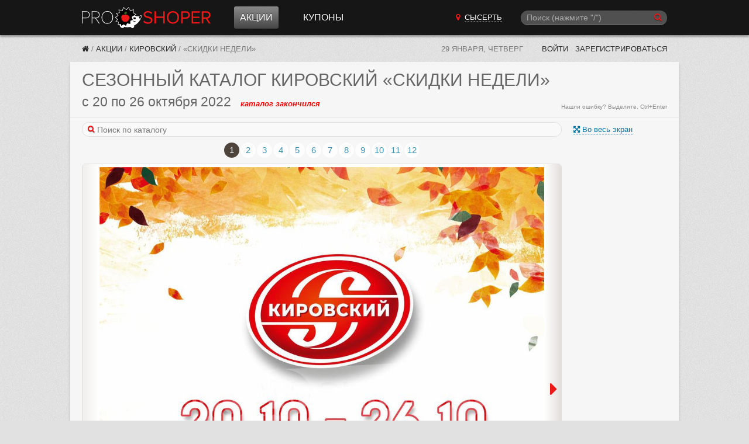

--- FILE ---
content_type: text/html; charset=utf-8
request_url: https://proshoper.ru/sysert/actions/kirovskij/196643/
body_size: 19014
content:

<!DOCTYPE html>
<html class="no-js" lang="ru">
<head>
    <meta charset="utf-8" />
    <meta http-equiv="X-UA-Compatible" content="IE=edge">
    <meta name="viewport" content="width=device-width, initial-scale=1, shrink-to-fit=no">
    <title>Сезонный каталог акций «Скидки недели» в Кировском с 20 октября 2022 - Сысерть (Екатеринбург)</title>
    <meta name="Description" content="Сезонный каталог акций в Кировском «Скидки недели» с 20 по 26 октября 2022. Для города Екатеринбург." />
    <meta name="Keywords" content="каталог, акции, Кировский, Екатеринбург, сезонный каталог" />

     

    
    
    <link href="/static/CACHE/fonts/fontawesome-webfont.woff2?v=4.6.3" as="font" crossorigin="anonymous" /> 
    <link type="text/css" rel="stylesheet" href="/static/font-awesome-4.7.0/css/font-awesome.min.css">

    <link rel="stylesheet" href="/static/CACHE/css/output.02d37ff2b968.css" type="text/css">

    

    <link rel="manifest" href="/static/manifest.json">
    

    <meta name="apple-mobile-web-app-title" content="Прошопер">
    <link href="/rss/" rel="alternate" type="application/rss+xml" title="RSS">

    

    
    
    <link rel="icon" href="/static/favicon.ico" sizes="any">
    <link rel="icon" href="/static/favicon.svg" type="image/svg+xml">
    

    <script src="/static/CACHE/js/output.05edff4888fe.js"></script>

    
    <script>window.yaContextCb=window.yaContextCb||[]</script>
    <script src="https://yandex.ru/ads/system/context.js" async></script>
    
    

    
    <script async type="text/javascript" src="//s.luxcdn.com/t/226962/360_light.js"></script>
    

</head>

<body>










<header class="ph" data-vue-menu>

    <div class="container ph-container">

        <div class="flex flex-col justify-between items-start  md:flex-row md:items-center">

            
            <div class="flex items-center justify-between w-full  md:w-auto">
                <a href="/sysert/" class="ph-logo">Прошопер — Сысерть (Екатеринбург)</a>

                
                <div class="flex items-center">
                    
                    <button type="button" class="ph-search-toggle-btn mr-3 md:hidden" aria-expanded="true" @click="openModalSearch()" style="color: white">
                        <span class="sr-only">Поиск</span>
                        <i class="fa fa-search"></i>
                    </button>

                    
                    <button type="button" class="ph-toggle-btn md:hidden" aria-expanded="true" @click="toggleMenu()">
                        <span class="sr-only">Навигация</span>
                        <span class="ph-icon-bar"></span><span class="ph-icon-bar"></span><span class="ph-icon-bar"></span>
                    </button>
                </div>
            </div>

            
            <ul class="ph-menu  hidden  flex-col w-full m-0  md:flex md:flex-row md:flex-grow md:w-auto md:ml-5  lg:ml-10" :class="{'flex!': isMenuOpen}">
                
                <li class="ph-menu-item md:mr-3 lg:mr-8"
                    
                    @mouseover="openShopMenu()" @mouseleave="closeShopMenu()"
                >
                  <a href="/sysert/actions/" class="ph-menu-item-link ph-menu-item-link-active">Акции</a>
                </li>




                
                <li class="ph-menu-item"><a href="/sysert/coupons/" class="ph-menu-item-link">Купоны</a></li>
            </ul>

            
            
        
            <a href="/cities/"
               class="hidden py-2 mb-2  md:block md:py-0 md:mb-0 md:mr-3  lg:mr-8  cursor-pointer text-center"
               hx-get="/cities/?modal=1"
               hx-target="body"
               hx-swap="beforeend"
            >
                <i class="fa fa-map-marker red-btn"></i>
                <span class="text-white uppercase border-b border-white border-dashed ml-1">Сысерть</span>
            </a>

            
            
            
            
            
            
            
            

            
            <div class="md:w-1/4 md:block" :class="{'hidden': !isSearchModalOpen}">
                <!-- Темный фон -->
                <div class="search-overlay" :style="{'display': isSearchModalOpen ? 'block': 'none'}"></div>

                <!-- Подложка для формы цвета фона шапки -->
                <div class="" :class="{'search-modal-bg': isSearchModalOpen}">
                    <search-form
                        api-url-sugg="/api/search-sugg/"
                        :enable-slash="true"
                        :enable-suggestions="true"
                        :btn-on="isSearchModalOpen ? 'left' : 'right'"
                        :focused="isSearchModalOpen"
                        init-q=""
                        @enter="search"
                        @enter-sugg="goSuggestion"
                        :show-close="isSearchModalOpen"
                        @close="isSearchModalOpen = false"
                    ></search-form>
                </div>

            </div>
        </div>

    </div>

    <div class="container">
        <div class="ph-collapse-shops"
             :class="{'is-open': isShopMenuOpen}"
             @mouseover="openShopMenu()"
             @mouseleave="closeShopMenu()"
        >
            <div class="ph-collapse-shops-close" @click="isShopMenuOpen = false"></div>
            
            <div data-v-shop-menu></div>
        </div>
    </div>

</header>


<div class="container sh-container">

    
    <div class="breadcrumbs">
        
    

    
    

      
      
      
      

      
      

      

    

    
    
    
    


        


    
        <a href="/sysert/" class="breadcrumbs-home" title="Прошопер — Сысерть"><i class="fa fa-home"></i></a> /

    

    
        
            <a href="/sysert/actions/" class="breadcrumbs-link" title="Акции">Акции</a> /
        
    

    
        
            <a href="/sysert/actions/kirovskij/" class="breadcrumbs-link" title="Кировский">Кировский</a> /
        
    

    
        <span class="breadcrumbs-last">«Скидки недели»</span>
    

    </div>

    
    <div class="lp">
        <span class="lp-date">29 января, четверг</span>

        
        
        
        

        

        
            <a href="/~login/?next=/sysert/actions/kirovskij/196643/" rel="nofollow" class="lp-link"> Войти</a>
            <a href="/~signup/?next=/~edit/" rel="nofollow" class="lp-link hidden-sm" id="account_signup_link">Зарегистрироваться</a>
        
    </div>

</div>





    
    




<div class="container">

	<section class="block">
		<header class="block__header">
            <h1 class="ucase upnextelem">
            
                <span class="hidden-sm">Сезонный каталог</span> Кировский «Скидки недели»
            
            </h1>

            
            
            
            

            
            <div class="flex items-baseline flex-col sm:flex-row">
                <div class="flex items-baseline">
                    <h2 class="catalog_dates mr-4">
                        с 20 по 26 октября 2022
                    </h2>
                    <span class="catalog__state catalog__state--ended">каталог закончился</span>
                </div>
                
                
            </div>
            
            <span class="orphus">Нашли ошибку? Выделите, Ctrl+Enter</span>

		</header>

        
        



    
        
        






<style>

@media (min-width: 300px) { .swiper-border { min-height: 300px; } }
@media (min-width: 375px) { .swiper-border { min-height: 375px; } }
@media (min-width: 414px) { .swiper-border { min-height: 414px; } }


@media (min-width: 668px) { .swiper-border { min-height: 588px; } }
@media (min-width: 768px) { .swiper-border { min-height: 688px; } }


@media (min-width: 1040px) { .swiper-border { min-height: 760px; } }



@media (min-width: 300px) { .catalogs-in_page-wrap { min-height: 300px; } }
@media (min-width: 375px) { .catalogs-in_page-wrap { min-height: 375px; } }
@media (min-width: 414px) { .catalogs-in_page-wrap { min-height: 414px; } }


@media (min-width: 668px) { .catalogs-in_page-wrap { min-height: 588px; } }
@media (min-width: 768px) { .catalogs-in_page-wrap { min-height: 688px; } }


@media (min-width: 1040px) { .catalogs-in_page-wrap { min-height: 760px; } }
</style>











<div class="block__body pt0">

    
    
    <div class="block__main" 
         data-vue-swiper
         data-catalog_id="196643"
         data-catregion_id="624"
         data-city_id="668"
    >

        
        <div>

            
            
            <div class="catalog-photoswipe">
                <span class="catalog-photoswipe-link a" @click="openPhotoSwipe()">
                    <i class="fa fa-fw-13 fa-arrows-alt"></i> Во весь экран
                </span>
            </div>
            

            
            

            
            <form class="search-form flex items-center mt-2 mb-2 sm:mb-0 w-full" @submit.prevent="onSearch">
                <div class="w-full">
                    <i class="search-form__icon fa fa-search"></i>
                    <input type="search" ref="searchInput" placeholder="Поиск по каталогу" v-model="search" class="search-form__input" style="width: 100%;">
                </div>
                <span class="a ml-2" v-if="showSearch" @click="closeSearch" v-cloak>Отмена</span>
            </form>

            
            <div v-if="showSearch" v-cloak>

                
                <div class="mt-2 mb-2 h-4  lg:ml-1">
                    <span v-if="searchResultsInCatalog.length === 0">В данном каталоге ничего не нашлось.</span>
                    <span v-else-if="searchResultsInCatalog.length > 0">Найдено <b v-html="searchResultsInCatalog.length"></b> стр.</span>
                    <i v-if="isSearching" class="fa fa-refresh fa-spin"></i>
                </div>

                
                

                
                <article
                        v-for="r in searchResultsInCatalog"
                        class="border-b border-solid border-color-300e mb-4 -mx-10px sm:mx-0"
                >
                    <header class="px-3 py-2">
                        <div class="md:flex justify-between items-baseline">
                            <h2 class="catalog_dates my-0">
                                <span v-html="iDateFromTo(r.catalog.begin, r.catalog.end)"></span>&nbsp;
                                <span class="catalog__state" :class="'catalog__state--' + r.catalog.get_state" v-html="r.catalog.get_timeuntil"></span>
                            </h2>

                            <div class="md:text-xs text-gray-666 mt-1">
                                Страница <span v-html="r.pos"></span>
                            </div>
                        </div>
                    </header>

                    <img :src="r.image" class="max-w-full">
                    <div class="text-xs text-gray-999 mt-1 mb-2 px-3 highlight">
                        <div v-for="h in r.highlight" v-html="h"></div>
                    </div>
                </article>

                
                <div v-if="searchResultsCatregion.length > 0">
                    <h2 class="mb-0">Результаты из других каталогов Кировский:</h2>
                    <div class="mb-2 h-4">
                        <span>Найдено <b v-html="searchResultsCatregion.length"></b> стр.</span>
                    </div>

                    
                    <article
                            v-for="r in searchResultsCatregion"
                            class="border-t border-solid border-color-300e mb-3 -mx-10px sm:mx-0"
                    >
                        <header class="px-3 py-2">
                            <h1 class="my-0">
                                <span class="text-base whitespace-nowrap" v-html="r.catalog.name"></span>
                            </h1>
                            <div class="md:flex justify-between items-baseline">
                                <h2 class="catalog_dates my-0">
                                    <span v-html="iDateFromTo(r.catalog.begin, r.catalog.end)"></span>&nbsp;
                                    <span class="catalog__state" :class="'catalog__state--' + r.catalog.get_state" v-html="r.catalog.get_timeuntil"></span>
                                </h2>

                                <div class="md:text-xs text-gray-666 mt-1">
                                    Страница <span v-html="r.pos"></span>,
                                    <a :href="r.catalog.url + '#' + r.pos" target="_blank">на страницу каталога &rarr;</a>
                                </div>

                            </div>
                        </header>

                        <img :src="r.image" class="max-w-full">

                        <div class="text-xs text-gray-999 mt-1 mb-2 px-3 highlight">
                            <div v-for="h in r.highlight" v-html="h"></div>
                        </div>
                    </article>
                </div>

            </div>

            <div v-show="!showSearch">

            
                <!-- Slider main container -->
                
                
                <div class="swiper"
                    
                    
        
        
                >
                    
                    <div class="swiper-pagination" :class="{'hidden!': useShortPagination}"></div>

                    
                    
                    <div class="swiper-pagination-short swiper-pagination-short-top" :class="{'hidden!': !useShortPagination}">
                        
                        <span class="swiper-pagination-short-bullets">
                            <span class="swiper-pagination-bullet" @click="slideBegin" :class="{'disabled': !canPrev}" title="В начало"><i class="fa fa-step-backward"></i></span>
                            <span class="swiper-pagination-bullet" @click="slidePrev"  :class="{'disabled': !canPrev}" title="Предыдущая страница"><i class="fa fa-caret-left"></i></span>
                            <span class="swiper-pagination-bullet" @click="slideNext"  :class="{'disabled': !canNext}" title="Следующая страница"><i class="fa fa-caret-right"></i></span>
                            <span class="swiper-pagination-bullet" @click="slideEnd"   :class="{'disabled': !canNext}" title="В конец"><i class="fa fa-step-forward"></i></span>
                        </span>

                        
                        <span class="swiper-pagination-pages swiper-pagination-short-pages">
                            <select v-model="activePage" class="swiper-pagination-pages-select">
                                <option v-for="page in pagesCount"
                                        :value="page"
                                        v-html="page !== allCatalogsPageIndex + 1 ? page : '...'"
                                ></option>
                            </select>
                            из
                            <span v-if="allCatalogsPageIndex" v-html="pagesCount - 1"></span><span v-else v-html="pagesCount"></span>
                        </span>
                    </div>

                    
                    <div class="swiper-border">
                        <div class="swiper-container">
                            <!-- Additional required wrapper -->
                            <div class="swiper-wrapper">

                                <!-- Slides -->

                                

                                    
                                        <div class="swiper-slide"
                                                 
                                                 
                                                 
                                                 data-hash="1"
                                        >
                                            <div class="swiper-zoom-container">

                                            
                                            
                                                <img src="https://media.proshoper.ru/catalogs/2022/10/20/4676c909/2022-10-20_26_kirovskij_skidki-nedeli-1.jpg"
                                                     class="swiper-slide__image"
                                                     
                                                     width="2084" height="2084">
                                            

                                            </div>

                                        </div>
                                    
                                        <div class="swiper-slide"
                                                 
                                                 
                                                 
                                                 data-hash="2"
                                        >
                                            <div class="swiper-zoom-container">

                                            
                                            
                                                <img data-src="https://media.proshoper.ru/catalogs/2022/10/20/4676c909/2022-10-20_26_kirovskij_skidki-nedeli-2.jpg"
                                                     class="swiper-slide__image swiper-lazy"
                                                     
                                                     width="2084" height="2084">
                                            

                                            </div>

                                        </div>
                                    
                                        <div class="swiper-slide"
                                                 
                                                 
                                                 
                                                 data-hash="3"
                                        >
                                            <div class="swiper-zoom-container">

                                            
                                            
                                                <img data-src="https://media.proshoper.ru/catalogs/2022/10/20/4676c909/2022-10-20_26_kirovskij_skidki-nedeli-3.jpg"
                                                     class="swiper-slide__image swiper-lazy"
                                                     
                                                     width="2084" height="2084">
                                            

                                            </div>

                                        </div>
                                    
                                        <div class="swiper-slide"
                                                 
                                                 
                                                 
                                                 data-hash="4"
                                        >
                                            <div class="swiper-zoom-container">

                                            
                                            
                                                <img data-src="https://media.proshoper.ru/catalogs/2022/10/20/4676c909/2022-10-20_26_kirovskij_skidki-nedeli-4.jpg"
                                                     class="swiper-slide__image swiper-lazy"
                                                     
                                                     width="2084" height="2084">
                                            

                                            </div>

                                        </div>
                                    
                                        <div class="swiper-slide"
                                                 
                                                 
                                                 
                                                 data-hash="5"
                                        >
                                            <div class="swiper-zoom-container">

                                            
                                            
                                                <img data-src="https://media.proshoper.ru/catalogs/2022/10/20/4676c909/2022-10-20_26_kirovskij_skidki-nedeli-5.jpg"
                                                     class="swiper-slide__image swiper-lazy"
                                                     
                                                     width="2084" height="2084">
                                            

                                            </div>

                                        </div>
                                    
                                        <div class="swiper-slide"
                                                 
                                                 
                                                 
                                                 data-hash="6"
                                        >
                                            <div class="swiper-zoom-container">

                                            
                                            
                                                <img data-src="https://media.proshoper.ru/catalogs/2022/10/20/4676c909/2022-10-20_26_kirovskij_skidki-nedeli-6.jpg"
                                                     class="swiper-slide__image swiper-lazy"
                                                     
                                                     width="2084" height="2084">
                                            

                                            </div>

                                        </div>
                                    
                                        <div class="swiper-slide"
                                                 
                                                 
                                                 
                                                 data-hash="7"
                                        >
                                            <div class="swiper-zoom-container">

                                            
                                            
                                                <img data-src="https://media.proshoper.ru/catalogs/2022/10/20/4676c909/2022-10-20_26_kirovskij_skidki-nedeli-7.jpg"
                                                     class="swiper-slide__image swiper-lazy"
                                                     
                                                     width="2084" height="2084">
                                            

                                            </div>

                                        </div>
                                    
                                        <div class="swiper-slide"
                                                 
                                                 
                                                 
                                                 data-hash="8"
                                        >
                                            <div class="swiper-zoom-container">

                                            
                                            
                                                <img data-src="https://media.proshoper.ru/catalogs/2022/10/20/4676c909/2022-10-20_26_kirovskij_skidki-nedeli-8.jpg"
                                                     class="swiper-slide__image swiper-lazy"
                                                     
                                                     width="2084" height="2084">
                                            

                                            </div>

                                        </div>
                                    
                                        <div class="swiper-slide"
                                                 
                                                 
                                                 
                                                 data-hash="9"
                                        >
                                            <div class="swiper-zoom-container">

                                            
                                            
                                                <img data-src="https://media.proshoper.ru/catalogs/2022/10/20/4676c909/2022-10-20_26_kirovskij_skidki-nedeli-9.jpg"
                                                     class="swiper-slide__image swiper-lazy"
                                                     
                                                     width="2084" height="2084">
                                            

                                            </div>

                                        </div>
                                    
                                        <div class="swiper-slide"
                                                 
                                                 
                                                 
                                                 data-hash="10"
                                        >
                                            <div class="swiper-zoom-container">

                                            
                                            
                                                <img data-src="https://media.proshoper.ru/catalogs/2022/10/20/4676c909/2022-10-20_26_kirovskij_skidki-nedeli-10.jpg"
                                                     class="swiper-slide__image swiper-lazy"
                                                     
                                                     width="2084" height="2084">
                                            

                                            </div>

                                        </div>
                                    
                                        <div class="swiper-slide"
                                                 
                                                 
                                                 
                                                 data-hash="11"
                                        >
                                            <div class="swiper-zoom-container">

                                            
                                            
                                                <img data-src="https://media.proshoper.ru/catalogs/2022/10/20/4676c909/2022-10-20_26_kirovskij_skidki-nedeli-11.jpg"
                                                     class="swiper-slide__image swiper-lazy"
                                                     
                                                     width="2084" height="2084">
                                            

                                            </div>

                                        </div>
                                    
                                        <div class="swiper-slide"
                                                 
                                                 
                                                 
                                                 data-hash="12"
                                        >
                                            <div class="swiper-zoom-container">

                                            
                                            
                                                <img data-src="https://media.proshoper.ru/catalogs/2022/10/20/4676c909/2022-10-20_26_kirovskij_skidki-nedeli-12.jpg"
                                                     class="swiper-slide__image swiper-lazy"
                                                     
                                                     width="2084" height="2084">
                                            

                                            </div>

                                        </div>
                                    

                                

                                
                                

                            </div>
                        </div>
                        <!-- navigation buttons -->
                        <div class="swiper-button-prev"></div>
                        <div class="swiper-button-next"></div>
                    </div>

                    
                    <div class="swiper-pagination-bottom">
                        <span v-if="activePage !== allCatalogsPageIndex + 1">
                            <span v-html="activePage"></span> из
                            <span v-if="allCatalogsPageIndex" v-html="pagesCount - 1"></span><span v-else v-html="pagesCount"></span>
                        </span>
                        
                        <span v-else style="position: relative; top: -4px">&hellip;</span>
                    </div>

                    
                    

                    
                    <div class="swiper-pagination" :class="{'hidden!': useShortPagination}"></div>
                </div>
            

            </div>

        </div>

    </div>


    
    <div class="block__side">

        
        
        
<div class="banner-160x600 mt-10">

    
    
    
    
    <!-- Yandex.RTB  -->
<div id="yandex_rtb_R-A-255603-2"></div>
<script>window.yaContextCb.push(()=>{
  Ya.Context.AdvManager.render({
    renderTo: 'yandex_rtb_R-A-255603-2',
    blockId: 'R-A-255603-2'
  })
})</script>


</div>

        

        
        


<div class="catalog-side-links">

    
    
    <div class="ilink a hidden-lg" onclick="swiperApp.openPhotoSwipe()">
        <i class="ilink-icon fa fa-arrows-alt"></i>
        <div class="ilink-text">Во весь экран</div>
    </div>
    

    
    

    
    
    <a href="https://media.proshoper.ru/catalogs/2022/10/20/4676c909/2022-10-20_26_kirovskij_skidki-nedeli.pdf" class="ilink" rel="nofollow">
        <i class="ilink-icon fa fa-download"></i>
        <div class="ilink-text">Скачать каталог  в PDF</div>
    </a>
    

    
    

    
    
    
    
    
    <a href="/sysert/actions/kirovskij/archive/" class="ilink" rel="nofollow">
        <i class="ilink-icon fa fa-archive"></i>
        <div class="ilink-text">Архив каталогов</div>
    </a>
    

    
    

    
    <div class="a ilink" rel="nofollow" onmousedown="orphusVue.$children[0].open();">
        <i class="ilink-icon fa fa-exclamation-triangle" aria-hidden="true"></i>
        <span class="ilink-text">Сообщить об ошибке</span>
    </div>

    
    
    
    

<section x-data="subscribeData()" x-cloak class="mt-4 sm:mb-4">

    
    <template x-if="state === 'notsubscribed'">
    <form @submit.prevent="subscribe()"
          class="form form--vertical"
          :class="{'has-error': errors.user_email}"
    >
        <label for="id_subscribe" class="form__label text-sm">Подписаться на каталоги Кировский:</label>

        
        <template x-for="error in errors.user_email">
            <div x-text="error" class="text-red-e6 text-sm my-2"></div>
        </template>

        <input id="id_subscribe" class="input" type="email" name="email" placeholder="Ваш e-mail" required autocomplete="off"
               x-model="form.user_email"
               :disabled="is_sending"
        >

        <button class="form__submit form__submit--width_100p" type="submit" :disabled="!form.user_email || is_sending">
            
            <i class="fa fa-envelope"></i>
            Подписаться
        </button>

    </form>
    </template>


    
    <template x-if="state === 'confirmation'">
    <div class="relative outline-dashed outline-1 outline-gray-400 bg-gray-200 rounded p-2 leading-snug">

        
        <button x-show="!subscribeIsActive"
                class="absolute right-[-10px] top-[-10px] w-5 h-5 flex items-center justify-center  text-sm text-gray-500 font-bold  rounded-full bg-gray-100 border border-solid border-gray-300 cursor-pointer hover:bg-gray-200"
                title="Отменить запрос на подтверждение почты"
                @click="unsubscribe"
        >&times</button>

        <i class="fa fa-envelope text-green"></i>
        Подтвердите подписку на каталоги <b>Кировский</b>.
        На адрес <b x-text="form.user_email" class="whitespace-nowrap"></b> отправлено письмо с подтверждением.
    </div>
    </template>


    
    <template x-if="state === 'subscribed'">
    <div class="relative outline-dashed outline-1 outline-gray-400 bg-gray-200 rounded p-2 leading-normal"
         title="Вы подписаны на каталоги Кировский. Адрес подписки: None">
        
        <button class="absolute right-[-10px] top-[-10px] w-5 h-5 flex items-center justify-center  text-sm text-gray-500 font-bold  rounded-full bg-gray-100 border border-solid border-gray-300 cursor-pointer hover:bg-gray-200"
                title="Отписаться от рассылки"
                @click="unsubscribe"
        >&times</button>
        <i class="fa fa-envelope-open text-green"></i> Вы подписаны на каталоги Кировский
    </div>
    </template>


</section>


<script>
const subscribeData = function () {
    return {
        state: 'notsubscribed',
        is_authenticated: false,
        form: {
            content_type: 13,
            object_pk: 624,
            user_email: '',
        },
        subscribeUrl: '/api/subscribe/',
        subscribeId: null,
        subscribeIsActive: false,
        errors: [],
        is_sending: false,

        
        async subscribe() {
            this.is_sending = true;
            const response = await fetch(this.subscribeUrl, {
                method: 'POST',
                headers: {
                    'Content-Type': 'application/json',
                    'X-CSRFToken': 'w8U3zEFoBi15sW5zPjdiSTOFZccLGYzftlJxSfRN7pilSadSIt9h49WcwPWmYnVo'
                },
                body: JSON.stringify(this.form)
            });
            const data = await response.json();

            
            if (response.ok) {
                if (data.is_active) {
                    this.state = 'subscribed';
                } else {
                    this.state = 'confirmation';
                }

                this.errors = [];
                this.subscribeId = data.id;
                
            } else {
                this.errors = data;
                
            }
            this.is_sending = false;
        },

        
        async unsubscribe() {
            console.log('subscribe_delete')
            console.log(this.subscribeId)
            if (!this.subscribeId) {
                return;
            }

            let message
            if (this.state === 'confirmation') {
                message = 'Вы действительно хотите отменить запрос на подтверждение подписки?'
            } else {
                message = 'Вы действительно хотите отписаться от рассылки каталогов Кировский?'
            }

            if (!confirm(message)) {
                return;
            }
            const url = `${this.subscribeUrl}${this.subscribeId}/delete/`;
            const response = await fetch(url, {
                method: 'DELETE',
                headers: {
                    'X-CSRFToken': 'w8U3zEFoBi15sW5zPjdiSTOFZccLGYzftlJxSfRN7pilSadSIt9h49WcwPWmYnVo'
                },
            });

            if (response.ok) {
                this.state = 'notsubscribed';
            }
        },

        
        
        
        
        
        
        
        
        
        
        
        
        
        
        
        
        
        
        
        
        
        
        
        
    }
}
</script>


    
        
        
    

</div>


    </div>

</div>







    

	</section>

</div> 





    
    



    
    


<div class="container banner-second-bottom">
    



        

        
        


<script class='__lxGc__' type='text/javascript'>
((__lxGc__=window.__lxGc__||{'s':{},'b':0})['s']['_226962']=__lxGc__['s']['_226962']||{'b':{}})['b']['_696922']={'i':__lxGc__.b++};
</script>


    
</div>




    
    



    
    



<div data-vue-coupons></div>

<script src="/static/CACHE/js/output.3f09a9cd4bac.js"></script>

<script>
document.addEventListener("DOMContentLoaded", function(event) {
    new Vue({
        el: '[data-vue-coupons]',
        components: { 'CouponList': CouponList.default },
        template: `<CouponList
            :shop-id="111"
            shop-name="Кировский"
            
            :initial-show-count="2"
        />`
    });
});
</script>


    
    

    
    
        







<div class="container">
    <section class="block">
        <header class="block__header">
            <h3 class="ucase">Комментарии</h3>
        </header>

        <div class="block__body md:flex">

            <div class="flex-grow">
                <h3 class="comment__form-header">Добавить комментарий</h3>

<form x-data="commentsFormData()"
      role="form"
      novalidate
      class="form comment__form"
      :class="{'form__file-over': isDragover}"
      @dragover.prevent="isDragover = true"
      @dragleave.prevent="isDragover = false"
      @drop.prevent="isDragover = false; onDrop($event)"
      @submit.prevent="submitForm"
      @comment-replied.window="commentReplied"
>
    <input type="hidden" name="csrfmiddlewaretoken" value="w8U3zEFoBi15sW5zPjdiSTOFZccLGYzftlJxSfRN7pilSadSIt9h49WcwPWmYnVo">
    
    
    <div :class="{'has-error': errors.comment}">
        <textarea
            class="comment__form-textarea"
            name="comment"
            x-ref="comment"
            placeholder="Оставьте ваш комментарий здесь..."
            required
            @keydown.meta.enter.prevent="submitForm"
            @keydown.ctrl.enter.prevent="submitForm"
            @click="isFormOpened=true"
            :class="{'comment__form-textarea-active': isFormOpened}"
            x-model="form.comment"
            :disabled="isInputDisabled"
        ></textarea>

        <div class="errorlist" x-show="errors.comment">
            <template x-for="e in errors.comment">
                <span class="errorlist-item" x-text="e"></span>
            </template>
        </div>
    </div>

    
    <div x-show="isFormOpened" x-cloak>
        <div x-show="!$store.user.isAuthenticated"
             :class="{'hidden': $store.user.isAuthenticated}"
             class="grid gap-x-4 grid-cols-2 md:grid-cols-3"
        >

            
            <div class="" :class="{'has-error': errors.username}">
                <label for="id_username" class="form__label">Ваше имя:</label>
                <input id="id_username"
                       class="comment__form-username"
                       type="text"
                       name="username"
                       x-model="form.username"
                       :disabled="isInputDisabled"
                >
                <div class="errorlist" x-show="errors.username">
                    <template x-for="e in errors.username">
                        <span class="errorlist-item" x-text="e"></span>
                    </template>
                </div>
            </div>

            
            <div class="" :class="{'has-error': errors.email}">
                <label for="id_email" class="form__label">Эл. почта:</label>
                <input id="id_email"
                       class="comment__form-email"
                       type="email"
                       name="email"
                       x-model="form.email"
                       :disabled="isInputDisabled"
                >
                <div class="errorlist" x-show="errors.email">
                    <template x-for="e in errors.email">
                        <span class="errorlist-item" x-text="e"></span>
                    </template>
                </div>
            </div>

        </div>

        <template x-if="images.length > 0">
            <div class="flex flex-wrap gap-2 mt-2">
                <template x-for="i in images" :key="i.id">
                    <div class="relative">
                        <div class="absolute w-6 h-6 rounded opacity-75 hover:opacity-100 cursor-pointer"
                             @click="rmImage(i)">
                            <svg xmlns="http://www.w3.org/2000/svg" viewBox="0 0 24 24">
                                <rect width="18" height="18" x="3" y="3" class="close-primary" rx="2"/>
                                <path style="fill: white" d="M13.41 12l2.83 2.83a1 1 0 0 1-1.41 1.41L12 13.41l-2.83 2.83a1 1 0 1 1-1.41-1.41L10.59 12 7.76 9.17a1 1 0 0 1 1.41-1.41L12 10.59l2.83-2.83a1 1 0 0 1 1.41 1.41L13.41 12z"/>
                            </svg>
                        </div>
                        <img :src="i.image_th" alt="" class="" />
                    </div>
                </template>
            </div>
        </template>


        <div class="mt-4">

            
            <button type="submit"
                    class="comment__form-submit form__submit mr-2"
                    title="Отправить: Ctrl+Enter"
                    :disabled="isSubmitDisabled"
            >Отправить</button>

            
            <label class="comment__form-file">
                <i class="fa fa-camera"></i>
                <small class="comment__form-file-help_text">Добавить фото</small>
                <input type="file"
                       class="comment__form-file-input"
                       multiple
                       accept="image/jpeg,image/png,image/gif,image/webp"
                       @change="onImageInputChange"
                       :disabled="isInputDisabled"
                >
            </label>

            
            <i class="fa fa-spinner fa-spin" x-show="isLoading"></i>

        </div>
    </div>
</form>

<script>
    const commentsFormData = function () {
        return {
            form: {
                content_type: Alpine.store('comments').contentType,
                object_pk: Alpine.store('comments').objectId,
                comment: '',
                username: '',
                email: '',
            },
            images: [],  // массив объектов изображений
            errors: {},
            isDragover: false,
            isLoading: false,
            isFormOpened: false,

            init() {
                this.loadUsernameAndEmail();
                this.commentAutogrow();
            },

            commentAutogrow() {
                this.$watch('form.comment', () => {
                    const el = this.$refs.comment
                    el.style.height = 'auto'
                    el.style.height = `${el.scrollHeight}px`
                });
            },

            resetForm() {
                this.form['comment'] = '';
                this.images = [];
                this.errors = {};
                this.isFormOpened = false;
            },

            loadUsernameAndEmail() {
                this.form.username = localStorage.getItem('username');
                this.form.email = localStorage.getItem('email');
            },

            saveUsernameAndEmail() {
                localStorage.setItem('username', this.form.username);
                localStorage.setItem('email', this.form.email);
            },

            get isSubmitDisabled() {
                return this.form.comment.length === 0 && this.images.length === 0 || this.isLoading;
            },

            get isInputDisabled() {
                return this.isLoading;
            },
            
            commentReplied(e) {
                this.form.comment += e.detail;
                this.isFormOpened = true;
                this.$refs.comment.focus();  // Фокус на форме
            },

            submitForm() {
                if (this.isSubmitDisabled) {
                    return;
                }

                const formUrl = Alpine.store('comments').apiUrl;
                const csrftoken = document.querySelector('[name=csrfmiddlewaretoken]').value;
                const data = this.form;
                data.images = this.images.map(i => i.id);

                fetch(formUrl, {
                    method: "POST",
                    headers: {
                        "Content-Type": "application/json",
                        "Accept": "text/html,application/json",
                        "X-CSRFToken": csrftoken,
                    },
                    credentials: 'same-origin',
                    body: JSON.stringify(data),
                }).then(async (res) => {
                    if (res.ok) {
                        const comment = await res.json()
                        this.$dispatch('comment-added', comment);

                        this.resetForm();
                        this.saveUsernameAndEmail()
                    } else {
                        this.errors = await res.json()
                    }
                }).catch((e) => {
                    alert(e)
                });
            },

            /** Последовательная загрузка файлов */
            async uploadImages(files) {
                const imagesUrl = Alpine.store('comments').imagesUrl;
                const csrftoken = document.querySelector('[name=csrfmiddlewaretoken]').value;

                this.isLoading = true;
                for (const file of files) {
                    const formData = new FormData();
                    formData.append('image', file, file.name);

                    const res = await fetch(imagesUrl, {
                        method: 'POST',
                        headers: {
                            "X-CSRFToken": csrftoken
                        },
                        credentials: 'same-origin',
                        body: formData,
                    }).catch((e) => {
                        alert(e)
                    });

                    if (res.ok) {
                        const imageData = await res.json()
                        this.images.push(imageData)
                    } else {
                        alert('Ошибка');
                        console.log(res)
                    }
                }
                this.isLoading = false;
            },

            onImageInputChange(e) {
                const files = e.target.files;
                this.uploadImages(files);
            },

            onDrop(e) {
                const files = e.dataTransfer.files;
                this.uploadImages(files)
            },

            rmImage(i) {
                const imagesUrl = Alpine.store('comments').imagesUrl;
                const rmUrl = `${imagesUrl}${i.id}/`
                fetch(rmUrl, {
                    method: 'DELETE',
                    headers: {
                        "X-CSRFToken": 'w8U3zEFoBi15sW5zPjdiSTOFZccLGYzftlJxSfRN7pilSadSIt9h49WcwPWmYnVo'
                    },
                    credentials: 'same-origin',
                }).then(async (res) => {
                    if (res.ok) {
                        const index = this.images.findIndex((img) => img.id === i.id)
                        this.images.splice(index, 1)
                    } else {
                        alert('Ошибка');
                        console.log(res)
                    }
                }).catch((e) => {
                    alert(e)
                });
            },

        }
    }
</script>

                <section
        x-data="commentsData()"
        @comment-added.window="commentAdded"
>
    <template x-for="comment in comments">
        <article class="comment" :id="`comment_${comment.id}`">

    
    <div class="comment__avatar">

        
        <template x-if="!comment.user">
            <div class="comment__avatar-noname" x-text="comment.username[0].toUpperCase()"></div>
        </template>

        
        <template x-if="comment.user">
            <a :href="comment.user.get_absolute_url" rel="nofollow">
                <img :src="comment.user.get_thumb_avatar_url"
                     class="comment__avatar-img media-object"
                     alt="аватар">
            </a>
        </template>

    </div>

    <div class="comment__content">
        <header class="comment__header">

            
            <span class="comment__username">
                
                <template x-if="!comment.user">
                    <span x-text="comment.username"></span>
                </template>

                
                <template x-if="comment.user">
                    <span>
                        <span x-text="comment.user.get_full_name"></span>
                        <a :href="comment.user.get_absolute_url" rel="nofollow"
                           :class="{ green: comment.user.is_superuser }"
                           x-text="`@${comment.user.username}`"
                        ></a>
                    </span>
                </template>
            </span>

            
            <time class="comment__date"
                  :datetime="comment.submit_date"
                  x-text="comment.submit_date_idatetime"
            ></time>

        </header>

        
        <a class="comment__link comment__link-content_object"
           x-show="isContentObjectLink"
           :href="getCommentContenObjectUrl(comment) + '#comment_' + comment.id"
           x-text="getCommentContenObjectName(comment)"
        ></a>

        
        <div class="comment__comment"
             x-html="formatReply(newlines(comment.comment))"
          
        ></div>

        
        
        
        
        
        
        

        <!-- Изображения -->
        <ul x-show="comment.images"
            class="comment__images photoswipe"
        >
            <template x-for="(image, index) in comment.images" :key="image.id">
                <li class="comment__images-item">
                    <img :src="image.image_th"
                         class="comment__images-item-img"
                         @click="showGallery($event, comment.images, index)"
                         :id="`image_th_${image.id}`"
                    />
                </li>
            </template>
        </ul>

        
        

        <template x-if="isReplyLink">
        <div class="comment__link">
            <span class="a comment__link-reply"
                  @click="reply(comment)">ответить</span>

            <span class="a comment__link-reply"
                  @click="quote(comment)">цитировать</span>
        </div>
        </template>

    </div>
</article>
    </template>

    
    <div class="comment__showall"
         @click="loadNext()"
         x-show="hasNext() && comments.length > 0"
         x-text="loadNextButtonText"
         x-cloak
    ></div>
    
    
    <template x-teleport="#comments_banner">
        <div x-show="comments.length >= 8" class="sticky top-5">
        
            <div class="banner-160x600">

    <!-- Yandex.RTB  -->
<div id="yandex_rtb_R-A-255603-7"></div>
<script>window.yaContextCb.push(()=>{
  Ya.Context.AdvManager.render({
    renderTo: 'yandex_rtb_R-A-255603-7',
    blockId: 'R-A-255603-7'
  })
})</script>


</div>

        
        </div>
    </template>
    
</section>


<script>
    const LIMIT_FIRST = 10;
    const LIMIT_NEXT = 20;
    const COMMENTS_REVERSE = false;  

    const commentsData = function () {
        return {
            comments: [],
            commentsCount: 0,
            nextUrl: null,
            isReplyLink: true,
            isContentObjectLink: false,
            isShowLeftCount: false,

            init() {
                this.setNextUrl();
                this.loadNext();
                this.isReplyLink = Alpine.store('comments').isReplyLink;
                this.isContentObjectLink = Alpine.store('comments').isContentObjectLink;
                this.isShowLeftCount = Alpine.store('comments').isShowLeftCount;
            },

            setNextUrl() {
                const { apiUrl, contentType, objectId, cityId, userId } = Alpine.store('comments')
                let nextUrl = `${apiUrl}?limit=${LIMIT_FIRST}`
                if (contentType && objectId) {
                    nextUrl += `&content_type=${contentType}&object_pk=${objectId}`
                } else if (cityId) {
                    nextUrl += `&city=${cityId}`
                } else if (userId) {
                    nextUrl += `&user=${userId}`
                }
                this.nextUrl = nextUrl
            },

            async loadNext() {
                const response = await fetch(this.nextUrl);
                const data = await response.json();

                let newComments = data.results
                if (!COMMENTS_REVERSE) {
                    this.comments = this.comments.concat(newComments)
                } else {
                    newComments = newComments.reverse()
                    this.comments = newComments.concat(this.comments)
                }

                this.commentsCount = data.count;
                this.nextUrl = data.next;
                
                if (this.nextUrl) {
                    this.nextUrl = this.nextUrl.replace('limit=' + LIMIT_FIRST, 'limit=' + LIMIT_NEXT);    
                }
            },

            hasNext() {
                return this.nextUrl !== null;
            },

            commentAdded(e) {
                const comment = e.detail;

                
                

                if (!COMMENTS_REVERSE) {
                    this.comments.unshift(comment)
                } else {
                    this.comments.push(comment)
                }
                this.commentsCount++;
            },

            
            loadNextButtonText() {
                const leftCount = this.commentsCount - this.comments.length
                const loadNextCount = LIMIT_NEXT < leftCount ? LIMIT_NEXT : leftCount

                let text = `Показать еще ${loadNextCount} комментари${this.choosePlural(loadNextCount, 'й,я,ев')}`

                if (this.isShowLeftCount && this.commentsCount > this.comments.length + loadNextCount) {
                    text += ` (осталось ${leftCount})`
                }
                return text
            },

            
            formatReply(text, removeQuotes = false) {
                if (text) {
                    let replace_reply = '$1'
                    let replace_quote = ''

                    if (!removeQuotes) {
                        replace_reply = '<a href="#comment_$2">$1</a>'
                        replace_quote = ' <blockquote><a href="#comment_$2">$1</a>$3</blockquote> '
                    }

                    text = text.replace(/\[reply="(.*?)" id="(.*?)"\]/g, replace_reply)  // Заменим ответ на ссылку
                    text = text.replace(/\[quote="(.*?)" id="(.*?)"\]([\s\S]*?)\[\/quote\]\n?/g, replace_quote)  // Заменим цитату на блок
                    return text
                }
            },

            newlines(text) {
                if (text) {
                    text = text.replace(/\r/g, '')
                    text = text.replace(/\n{3,}/g, '\n\n')
                    text = text.replace(/\n/g, '<br>')
                    return text
                }
            },

            
            choosePlural (amount, variants) {
                variants = variants.split(',')

                let variant
                if (amount % 10 === 1 && amount % 100 !== 11) {
                    variant = 0
                }
                else if (amount % 10 >= 2 && amount % 10 <= 4 && (amount % 100 < 10 || amount % 100 >= 20)) {
                    variant = 1
                } else {
                    variant = 2
                }
                return variants[variant]
            },

            /** Показать галлерею изображений */
            showGallery($event, images, index) {
                const thumbnail = $event.currentTarget;  // изображение, по которому кликнули

                const shareButtons = [
                    
                    
                    
                    {id:'download', label:'Скачать изображение', url:'', download:true}
                ]

                const options = {
                    shareButtons: shareButtons,
                    index: index,
                    getThumbBoundsFn: function(index) {
                        const elemId = 'image_th_' + images[index].id
                        const thumbnail = document.getElementById(elemId)

                        const pageYScroll =
                            window.pageYOffset ||
                            document.documentElement.scrollTop ||
                            document.body.scrollTop ||
                            0;
                        const rect = thumbnail.getBoundingClientRect();
                        return {
                            x: rect.left,
                            y: rect.top + pageYScroll,
                            w: rect.width,
                        };
                    }
                };

                // Создадим список изображений
                const items = [];
                for (let i = 0; i < images.length; i++) {
                    const image = images[i];
                    const item = {
                        src: image.image,
                        msrc: image.image_th,
                        w: image.width,
                        h: image.height,
                    };
                    items.push(item);
                }

                // Создадим галерею
                const pswpElement = document.querySelectorAll('.pswp')[0]
                const gallery = new PhotoSwipe( pswpElement, PhotoSwipeUI_Default, items, options );
                gallery.init();
                return false;
            },
            
            
            
            getCommentUsername(comment) {
                if (comment.user) {
                    return `${comment.user.get_full_name} @${comment.user.username}`
                } else {
                    return comment.username
                }
            },
            getCommentContent(comment) {
                let text = comment.comment
                text = text.replace(/\[reply="(.*?)".*?\]/g, '$1')
                text = text.replace(/\[quote[\s\S]*?\/quote\]\n?/g, '')
                return text
            },
            putQuoteReply(text) {
                if (!this.form.comment) {
                    this.form.comment = ''
                }
                this.form.comment += text
                this.activated = true
                $('#id_text').focus()
            },
            reply(comment) {
                const username = this.getCommentUsername(comment)
                const text = `[reply="${username}" id="${comment.id}"], `
                
                this.$dispatch('comment-replied', text);
            },
            quote(comment) {
                const username = this.getCommentUsername(comment)
                const content = this.getCommentContent(comment)
                const text = `[quote="${username}" id="${comment.id}"]\n${content}\n[/quote]\n`
                
                this.$dispatch('comment-replied', text);
            },

            

            async unpublish(comment) {
                const message = 'Вы действительно хотите снять комментарий с публикации?'
                if (!confirm(message)) {
                    return false
                }

                const { apiUrl } = Alpine.store('comments')
                const url = `${apiUrl}${comment.id}/`
                const response = await fetch(url, {
                    method: 'PATCH',
                    headers: {
                        'Content-Type': 'application/json',
                        'X-CSRFToken': 'w8U3zEFoBi15sW5zPjdiSTOFZccLGYzftlJxSfRN7pilSadSIt9h49WcwPWmYnVo',
                    },
                    body: JSON.stringify({ is_public: false }),
                });
                if (response.ok) {
                    const index = this.comments.findIndex(i => i.id === comment.id)
                    this.comments.splice(index, 1)
                } else {
                    console.error(response)
                }
            },

            

            
            
            
            getCommentContenObjectUrl(comment) {
                const { cityConstant } = Alpine.store('comments')
                if (cityConstant && cityConstant.is_inner) {
                    const url = comment.content_object_url
                    const shop = url.split('/')[2]
                    return `/${cityConstant.slug}/actions/${shop}/`
                } else {
                    return comment.content_object_url
                }
            },

            getCommentContenObjectName(comment) {
                const { cityConstant } = Alpine.store('comments')
                if (cityConstant && cityConstant.is_inner) {
                    const name = comment.content_object
                    return name.split(' » ')[0]
                } else {
                    return comment.content_object
                }
            },

        }
    }
</script>

            </div>

            
            <div class="hidden md:block w-40 md:ml-2 lg:ml-4 flex-shrink-0 related" id="comments_banner">
                
                
                
                
                
                
            </div>

        </div>
    </section>
</div>





<script>
document.addEventListener('alpine:init', () => {
    Alpine.directive('grow', (el) => {
        el.addEventListener('input', () => {
            el.style.height = 'auto'
            el.style.height = `${el.scrollHeight}px`
        })
    })
    
    Alpine.store('comments', {
        apiUrl: '/api/comments/',
        imagesUrl: '/api/comments/images/',
        contentType: 13,
        objectId: 624,
        isShowLeftCount: true,  // подсказка на кнопке, показывающая количество оставшихся комментариев
        isReplyLink: true       // ссылка — ответить
    })
    Alpine.store('user', {
        isAuthenticated: false
    })
})
</script>

    

    <div class="container">
        <div data-v-shop-menu></div>
    </div>



<footer class="pf">
    <div class="container pf-container">
        <div class="pf-bl-left">
          <div class="pf-logo"></div>
        </div>
        <div class="pf-bl-right">
            <p class="pf-links">
                <a rel="nofollow" class="pf-links-item" href="/feedback/"><i class="fa fa-fw fa-envelope-o"></i>&nbsp;Обратная связь</a>
                <a rel="nofollow" class="pf-links-item" href="/add_catalog/"><i class="fa fa-fw fa-plus"></i>&nbsp;Добавить каталог</a>
                <a rel="nofollow" class="pf-links-item" href="/faq/"><i class="fa fa-fw fa-question"></i>&nbsp;Рассылка</a>
                <a rel="nofollow" class="pf-links-item" href="/contacts/"><i class="fa fa-fw fa-phone"></i>&nbsp;Контакты магазинов</a>
                <a rel="nofollow" class="pf-links-item" href="/cities/"><i class="fa fa-fw fa-map-marker"></i>&nbsp;Города</a>
                <a rel="nofollow" class="pf-links-item" href="/retail/"><i class="fa fa-fw fa-shopping-bag"></i>&nbsp; Для торговых сетей</a>
            </p>
        </div>
        <div class="pf-bl-bottom">
            <p>
                <span>proshoper.ru (прошопер.рф)  — г. Сысерть</span>
                <span style="margin-left: 5px; margin-right: 10px;">© 2013—2026</span>
                <b style="margin-right: 10px;">18+</b>
                
                <span class="ph-orphus">Нашли ошибку? Выделите, Ctrl+Enter</span>
            </p>

            

            <div class="pf-descr">
                «Прошопер» — информационный ресурс, являющийся гидом по акциям и маркетинговым кампаниям крупных торговых сетей России.
                Вся размещенная информация носит исключительно справочно-информационный характер и не является рекламой, публичной офертой или призывом к действию.
            </div>


            <div class="mt-4 flex flex-wrap justify-center md:flex-no-wrap sm:justify-start" style="gap: 1rem">
                <a href="https://itunes.apple.com/ru/app/proshoper/id1180981948?mt=8" target="_blank" rel="nofollow noopener" class="btn-app btn-app-home btn-app__appstore"></a>
                <a href="https://play.google.com/store/apps/details?id=ru.proshoper" target="_blank" rel="nofollow noopener" class="btn-app btn-app-home btn-app__googleplay"></a>
                <a href="https://appgallery.huawei.com/app/C107182817" target="_blank" rel="nofollow noopener" class="btn-app btn-app-home btn-app__appgallery"></a>
                <a href="https://pwa.proshoper.ru" target="_blank" rel="nofollow noopener" class="btn-app btn-app-home btn-app__pwa"></a>
            </div>

            
            

        </div>
    </div>
</footer>




<link rel="stylesheet" href="/static/CACHE/css/output.c4dc353286a9.css" type="text/css">

<script id="categories-data" type="application/json">""</script>
<script id="shops-data" type="application/json">""</script>

<script>
    var GLOBALS = {
        userId: null,
        userIsAuthenticated: false,
        userIsStaff: false, 
        city: { id: 668, name: 'Сысерть', slug: 'sysert', is_inner: true },
    regionCity: { id: 626 }
    }
</script>

















<script src="/static/CACHE/js/output.6e8173e24984.js"></script>


<script id="menu-data" type="application/json">{"categories": [{"id": 1, "name": "\u041f\u0440\u043e\u0434\u0443\u043a\u0442\u044b", "pos": 1}, {"id": 5, "name": "\u0414\u0435\u0442\u0441\u043a\u0438\u0435 \u0442\u043e\u0432\u0430\u0440\u044b", "pos": 2}, {"id": 2, "name": "\u042d\u043b\u0435\u043a\u0442\u0440\u043e\u043d\u0438\u043a\u0430 \u0438 \u0431\u044b\u0442\u043e\u0432\u0430\u044f \u0442\u0435\u0445\u043d\u0438\u043a\u0430", "pos": 3}, {"id": 3, "name": "\u0420\u0435\u043c\u043e\u043d\u0442 \u0438 \u0442\u043e\u0432\u0430\u0440\u044b \u0434\u043b\u044f \u0434\u043e\u043c\u0430", "pos": 4}, {"id": 6, "name": "\u0422\u043e\u0432\u0430\u0440\u044b \u0434\u043b\u044f \u0436\u0438\u0432\u043e\u0442\u043d\u044b\u0445", "pos": 5}, {"id": 4, "name": "\u041a\u043e\u0441\u043c\u0435\u0442\u0438\u043a\u0430", "pos": 6}, {"id": 7, "name": "\u0410\u043f\u0442\u0435\u043a\u0438", "pos": 7}], "shops": [{"id": 1, "name": "\u041f\u044f\u0442\u0435\u0440\u043e\u0447\u043a\u0430", "name_ru": "", "slug": "pyaterochka", "menu": "actions", "category_id": 1, "logo": "https://media.proshoper.ru/shop/pyaterochka_logo_Vjfeadb.png", "logo_2x": "https://media.proshoper.ru/shop/pyaterochka_logo_2x_GdjqLgW.png", "pos": 1, "url": "/sysert/actions/pyaterochka/"}, {"id": 10, "name": "\u041e\u043a\u0435\u0439 \u0413\u0438\u043f\u0435\u0440\u043c\u0430\u0440\u043a\u0435\u0442", "name_ru": "", "slug": "okej", "menu": "actions", "category_id": 1, "logo": "https://media.proshoper.ru/shop/okej_logo_8jwCHZU.png", "logo_2x": "https://media.proshoper.ru/shop/okej_logo_2x.png", "pos": 9, "url": "/sysert/actions/okej/"}, {"id": 61, "name": "\u041b\u0435\u043d\u0442\u0430 \u0421\u0443\u043f\u0435\u0440\u043c\u0430\u0440\u043a\u0435\u0442", "name_ru": "", "slug": "lenta-supermarket", "menu": "actions", "category_id": 1, "logo": "https://media.proshoper.ru/shop/lenta-supermarket_logo_llc8qIM.png", "logo_2x": "https://media.proshoper.ru/shop/lenta-supermarket_logo_2x.png", "pos": 12, "url": "/sysert/actions/lenta-supermarket/"}, {"id": 35, "name": "\u041c\u0430\u0433\u043d\u0438\u0442 \u0443 \u0434\u043e\u043c\u0430", "name_ru": "", "slug": "magnit-magazin", "menu": "actions", "category_id": 1, "logo": "https://media.proshoper.ru/shop/magnit-magazin_logo_HLCMpZu.png", "logo_2x": "https://media.proshoper.ru/shop/magnit-magazin_logo_2x_Q9Caz71.png", "pos": 14, "url": "/sysert/actions/magnit-magazin/"}, {"id": 36, "name": "\u041c\u0430\u0433\u043d\u0438\u0442 \u0413\u0438\u043f\u0435\u0440\u043c\u0430\u0440\u043a\u0435\u0442", "name_ru": "", "slug": "magnit-gipermarket", "menu": "actions", "category_id": 1, "logo": "https://media.proshoper.ru/shop/magnit-gipermarket_logo_TCr3qAb.png", "logo_2x": "https://media.proshoper.ru/shop/magnit-gipermarket_logo_2x_lI89FKh.png", "pos": 15, "url": "/sysert/actions/magnit-gipermarket/"}, {"id": 20, "name": "\u041c\u043e\u043d\u0435\u0442\u043a\u0430", "name_ru": "", "slug": "monetka", "menu": "actions", "category_id": 1, "logo": "https://media.proshoper.ru/shop/monetka_logo.png", "logo_2x": "https://media.proshoper.ru/shop/monetka_logo_2x.png", "pos": 18, "url": "/sysert/actions/monetka/"}, {"id": 21, "name": "\u0412\u0435\u0440\u043d\u044b\u0439", "name_ru": "", "slug": "vernyj", "menu": "actions", "category_id": 1, "logo": "https://media.proshoper.ru/shop/vernyj_logo.png", "logo_2x": "https://media.proshoper.ru/shop/vernyj_logo_2x.png", "pos": 20, "url": "/sysert/actions/vernyj/"}, {"id": 6, "name": "Spar", "name_ru": "\u0421\u043f\u0430\u0440", "slug": "spar", "menu": "actions", "category_id": 1, "logo": "https://media.proshoper.ru/shop/spar_logo_1.png", "logo_2x": "https://media.proshoper.ru/shop/spar_logo_2x.png", "pos": 25, "url": "/sysert/actions/spar/"}, {"id": 71, "name": "\u0411\u0440\u0438\u0441\u0442\u043e\u043b\u044c", "name_ru": "", "slug": "bristol", "menu": "actions", "category_id": 1, "logo": "https://media.proshoper.ru/shop/bristol_logo.png", "logo_2x": "https://media.proshoper.ru/shop/bristol_logo_2x.png", "pos": 44, "url": "/sysert/actions/bristol/"}, {"id": 106, "name": "\u0410\u0448\u0430\u043d", "name_ru": "", "slug": "ashan", "menu": "actions", "category_id": 1, "logo": "https://media.proshoper.ru/shop/ashan_logo.png", "logo_2x": "https://media.proshoper.ru/shop/ashan_logo_2x.png", "pos": 47, "url": "/sysert/actions/ashan/"}, {"id": 195, "name": "\u0410\u0448\u0430\u043d \u0421\u0438\u0442\u0438", "name_ru": "", "slug": "ashan-siti", "menu": "actions", "category_id": 1, "logo": "https://media.proshoper.ru/shop/ashan-siti_logo.png", "logo_2x": "https://media.proshoper.ru/shop/ashan-siti_logo_2x.png", "pos": 48, "url": "/sysert/actions/ashan-siti/"}, {"id": 99, "name": "\u0424\u0430\u0441\u043e\u043b\u044c", "name_ru": "\u0424\u0430\u0441\u043e\u043b\u044c", "slug": "fasol", "menu": "actions", "category_id": 1, "logo": "https://media.proshoper.ru/shop/fasol_logo.png", "logo_2x": "https://media.proshoper.ru/shop/fasol_logo_2x.png", "pos": 69, "url": "/sysert/actions/fasol/"}, {"id": 211, "name": "\u0427\u0438\u0436\u0438\u043a", "name_ru": "", "slug": "chizhik", "menu": "actions", "category_id": 1, "logo": "https://media.proshoper.ru/shop/chizhik_logo.png", "logo_2x": "https://media.proshoper.ru/shop/chizhik_logo_2x.png", "pos": 72, "url": "/sysert/actions/chizhik/"}, {"id": 14, "name": "\u041c.\u0412\u0438\u0434\u0435\u043e", "name_ru": "", "slug": "mvideo", "menu": "actions", "category_id": 2, "logo": "https://media.proshoper.ru/shop/mvideo_logo.png", "logo_2x": "https://media.proshoper.ru/shop/mvideo_logo_2x.png", "pos": 151, "url": "/sysert/actions/mvideo/"}, {"id": 79, "name": "Fix Price", "name_ru": "\u0424\u0438\u043a\u0441 \u041f\u0440\u0430\u0439\u0441", "slug": "fix-price", "menu": "actions", "category_id": 3, "logo": "https://media.proshoper.ru/shop/fix-price_logo.png", "logo_2x": "https://media.proshoper.ru/shop/fix-price_logo_2x.png", "pos": 164, "url": "/sysert/actions/fix-price/"}, {"id": 43, "name": "\u0414\u0435\u0442\u0441\u043a\u0438\u0439 \u043c\u0438\u0440", "name_ru": "", "slug": "detskij-mir", "menu": "actions", "category_id": 5, "logo": "https://media.proshoper.ru/shop/detskij-mir_logo.png", "logo_2x": "https://media.proshoper.ru/shop/detskij-mir_logo_2x.png", "pos": 170, "url": "/sysert/actions/detskij-mir/"}, {"id": 37, "name": "\u041c\u0430\u0433\u043d\u0438\u0442 \u041a\u043e\u0441\u043c\u0435\u0442\u0438\u043a", "name_ru": "", "slug": "magnit-kosmetik", "menu": "actions", "category_id": 4, "logo": "https://media.proshoper.ru/shop/magnit-kosmetik_logo_4JwGmPM.png", "logo_2x": "https://media.proshoper.ru/shop/magnit-kosmetik_logo_2x_Zs060ZM.png", "pos": 191, "url": "/sysert/actions/magnit-kosmetik/"}, {"id": 25, "name": "Oriflame", "name_ru": "\u041e\u0440\u0438\u0444\u043b\u0435\u0439\u043c", "slug": "oriflame", "menu": "catalogs", "category_id": 4, "logo": "https://media.proshoper.ru/shop/oriflame_logo_1.png", "logo_2x": "https://media.proshoper.ru/shop/oriflame_logo_2x.png", "pos": 202, "url": "/sysert/actions/oriflame/"}, {"id": 111, "name": "\u041a\u0438\u0440\u043e\u0432\u0441\u043a\u0438\u0439", "name_ru": "\u041a\u0438\u0440\u043e\u0432\u0441\u043a\u0438\u0439", "slug": "kirovskij", "menu": "actions", "category_id": 1, "logo": "https://media.proshoper.ru/shop/kirovskij_logo.png", "logo_2x": "https://media.proshoper.ru/shop/kirovskij_logo_2x.png", "pos": 245, "url": "/sysert/actions/kirovskij/"}, {"id": 120, "name": "\u042f\u0431\u043b\u043e\u043a\u043e", "name_ru": "", "slug": "yabloko", "menu": "actions", "category_id": 1, "logo": "https://media.proshoper.ru/shop/yabloko_logo.png", "logo_2x": "https://media.proshoper.ru/shop/yabloko_logo_2x.png", "pos": 251, "url": "/sysert/actions/yabloko/"}, {"id": 129, "name": "\u0413\u0438\u043f\u0435\u0440\u0431\u043e\u043b\u0430", "name_ru": "", "slug": "giperbola", "menu": "actions", "category_id": 1, "logo": "https://media.proshoper.ru/shop/giperbola_logo.png", "logo_2x": "https://media.proshoper.ru/shop/giperbola_logo_2x.png", "pos": 253, "url": "/sysert/actions/giperbola/"}, {"id": 176, "name": "\u041c\u0430\u0433\u043d\u0438\u0442 \u0410\u043f\u0442\u0435\u043a\u0430", "name_ru": "", "slug": "magnit-apteka", "menu": "actions", "category_id": 7, "logo": "https://media.proshoper.ru/shop/magnit-apteka_logo.png", "logo_2x": "https://media.proshoper.ru/shop/magnit-apteka_logo_2x.png", "pos": 291, "url": "/sysert/actions/magnit-apteka/"}, {"id": 177, "name": "\u0412\u0438\u0442\u0430", "name_ru": "", "slug": "vita", "menu": "actions", "category_id": 7, "logo": "https://media.proshoper.ru/shop/vita_logo.png", "logo_2x": "https://media.proshoper.ru/shop/vita_logo_2x.png", "pos": 292, "url": "/sysert/actions/vita/"}], "favorites_ids": []}</script>

<script>
    var elements = document.querySelectorAll('[data-v-shop-menu]');
    for (var i = 0; i < elements.length; i++) {
        var elem = elements[i];
        new Vue({
            el: elem,
            data: {
                menuData: JSON.parse(document.getElementById('menu-data').textContent),
                city: GLOBALS.city,
            },
            components: {'shop-menu': ShopMenu.default},
            template: `<shop-menu
                :categories="menuData.categories"
                :shops="menuData.shops"
                :favorites-ids="menuData.favorites_ids"
                :city="city"
            ></shop-menu>`
        });
    }
</script>

<div data-v-orphus></div>
<script>
const orphusVue = new Vue({
    el: '[data-v-orphus]',
    components: {'Orphus': Orphus.default},
    template: `<Orphus
        api-url="/api/orphus/"
    />`
});
</script>





<script src="/static/js/htmx-1.9.12/htmx.min.js" defer></script>
<script>
document.body.addEventListener('htmx:configRequest', (event) => {
    event.detail.headers['X-CSRFToken'] = 'w8U3zEFoBi15sW5zPjdiSTOFZccLGYzftlJxSfRN7pilSadSIt9h49WcwPWmYnVo';
})



</script>





<script src="/static/js/alpinejs-3.14.0/cdn.min.js" defer></script>






<div class="pswp" tabindex="-1" role="dialog" aria-hidden="true">
    <div class="pswp__bg"></div>
    <div class="pswp__scroll-wrap">
        <div class="pswp__container">
            <div class="pswp__item"></div>
            <div class="pswp__item"></div>
            <div class="pswp__item"></div>
        </div>
        <div class="pswp__ui pswp__ui--hidden">
            <div class="pswp__top-bar">
                <div class="pswp__counter"></div>
                <button class="pswp__button pswp__button--close" title="Закрыть (Esc)"></button>
                <button class="pswp__button pswp__button--share" title="Поделиться"></button>
                <button class="pswp__button pswp__button--fs" title="Полный экран"></button>
                <button class="pswp__button pswp__button--zoom" title="Увеличить"></button>
                <div class="pswp__preloader">
                    <div class="pswp__preloader__icn">
                      <div class="pswp__preloader__cut">
                        <div class="pswp__preloader__donut"></div>
                      </div>
                    </div>
                </div>
            </div>

            <div class="pswp__share-modal pswp__share-modal--hidden pswp__single-tap">
                <div class="pswp__share-tooltip"></div>
            </div>

            <button class="pswp__button pswp__button--arrow--left" title="Предыдущая страница"></button>
            <button class="pswp__button pswp__button--arrow--right" title="Следующая страница"></button>

            <div class="pswp__caption">
                <div class="pswp__caption__center"></div>
            </div>
        </div>
    </div>
</div>
  



  

























<script>
    $(document).ready(function() {
        $('#ya-site-form0 .ya-site-form__submit').html('<i class="fa fa-search"></i>');
    });
</script>


    


<!-- Yandex.Metrika counter -->
<script type="text/javascript" >
   (function(m,e,t,r,i,k,a){m[i]=m[i]||function(){(m[i].a=m[i].a||[]).push(arguments)};
   m[i].l=1*new Date();k=e.createElement(t),a=e.getElementsByTagName(t)[0],k.async=1,k.src=r,a.parentNode.insertBefore(k,a)})
   (window, document, "script", "https://mc.yandex.ru/metrika/tag.js", "ym");
   ym(22642681, "init", {
        clickmap:true,
        trackLinks:true,
        accurateTrackBounce:true,
        webvisor:true
   });

   
   
</script>
<noscript><div><img src="https://mc.yandex.ru/watch/22642681" style="position:absolute; left:-9999px;" alt="" /></div></noscript>
<!-- /Yandex.Metrika counter -->








</body>
</html>
